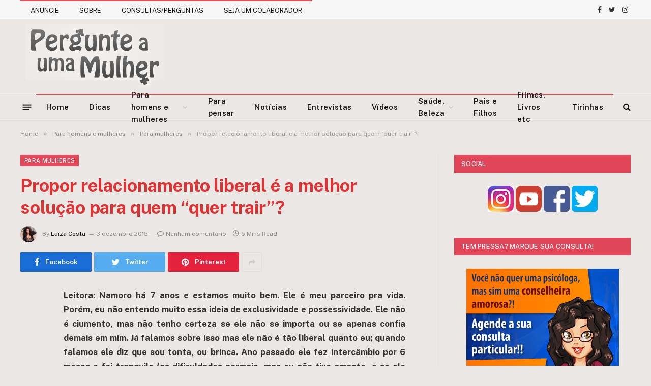

--- FILE ---
content_type: text/html; charset=utf-8
request_url: https://www.google.com/recaptcha/api2/aframe
body_size: 268
content:
<!DOCTYPE HTML><html><head><meta http-equiv="content-type" content="text/html; charset=UTF-8"></head><body><script nonce="J5YVUJdYyMBUlQQoJeI2BA">/** Anti-fraud and anti-abuse applications only. See google.com/recaptcha */ try{var clients={'sodar':'https://pagead2.googlesyndication.com/pagead/sodar?'};window.addEventListener("message",function(a){try{if(a.source===window.parent){var b=JSON.parse(a.data);var c=clients[b['id']];if(c){var d=document.createElement('img');d.src=c+b['params']+'&rc='+(localStorage.getItem("rc::a")?sessionStorage.getItem("rc::b"):"");window.document.body.appendChild(d);sessionStorage.setItem("rc::e",parseInt(sessionStorage.getItem("rc::e")||0)+1);localStorage.setItem("rc::h",'1768593092568');}}}catch(b){}});window.parent.postMessage("_grecaptcha_ready", "*");}catch(b){}</script></body></html>